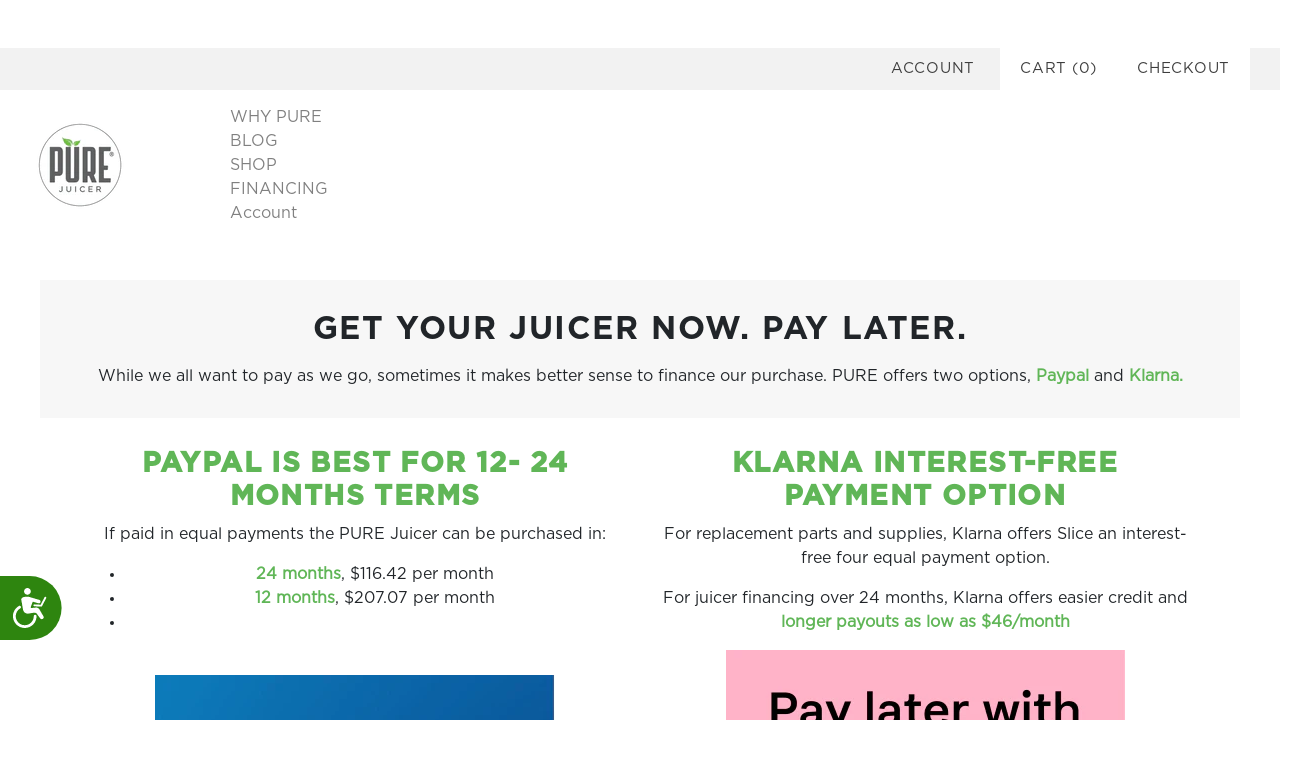

--- FILE ---
content_type: application/javascript
request_url: https://prism.app-us1.com/?a=252378369&u=https%3A%2F%2Fpurejuicer.com%2Fen-de%2Fpages%2Ffinancing
body_size: 119
content:
window.visitorGlobalObject=window.visitorGlobalObject||window.prismGlobalObject;window.visitorGlobalObject.setVisitorId('23b707eb-f350-485e-8360-9cd4b78abd9e', '252378369');window.visitorGlobalObject.setWhitelistedServices('', '252378369');

--- FILE ---
content_type: text/json
request_url: https://conf.config-security.com/model
body_size: 86
content:
{"title":"recommendation AI model (keras)","structure":"release_id=0x61:5e:57:21:61:63:7c:4c:69:2b:64:68:60:65:39:43:48:37:77:2d:24:5a:28:58:2c:54:39:31:2d;keras;yzyau4jr03rg4hjjq93y2snsjudxg7etyyypdhx0esaoqc9x7xkanu9vevuibu1iel5tfbk5","weights":"../weights/615e5721.h5","biases":"../biases/615e5721.h5"}